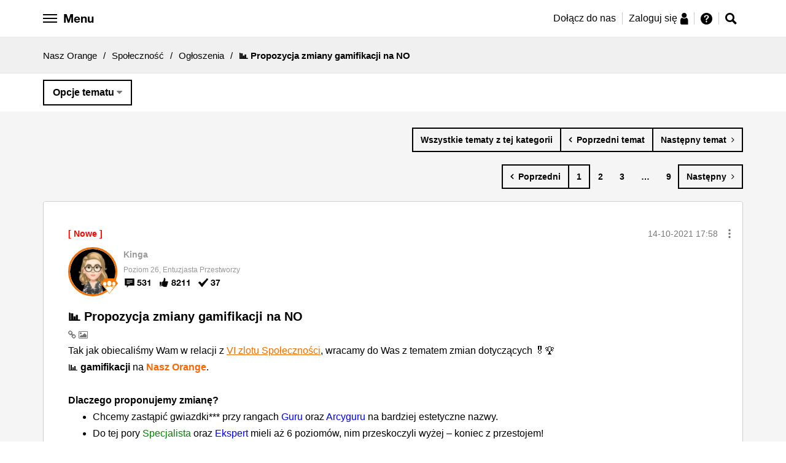

--- FILE ---
content_type: text/javascript
request_url: https://nasz.orange.pl/html/assets/js/modules/opl-white-header.js
body_size: 583
content:
define(["t3","jquery","vendor/jquery-ui"],function(e,p){"use strict";return e.Application.addModule("modules/opl-white-header",function(e){var o,i={orangeHeaderHeight:".orange-header-height",isUserRegistered:!1,isMainPage:!0,isRedirected:!1},t=p(window),n=p(".opl-white-header-container"),s=p(".opl-white-header-search-bar"),a=p(".opl-search-bar-icon"),r=p(".opl-side-navigation"),l=p(".opl-options-button"),c=p(".opl-options-menu");function d(){c.fadeOut(100)}function u(){s.fadeOut(100)}function g(){p(".hamburger").removeClass("is-active"),r.fadeOut(100)}return p(".hamburger").click(function(e){e.stopPropagation(),u(),p(".hamburger").toggleClass("is-active"),r.toggle("slide",{direction:"left"},400),d()}),l.click(function(e){e.stopPropagation(),u(),g(),function(){var e=parseInt(n.css("padding-top")),o=n.outerHeight();c.css("top",o-e),c.slideToggle("fast")}()}),a.click(function(e){e.stopPropagation(),g(),function(){var e=n.offset().top+n.outerHeight();s.css("top",e),s.slideToggle("fast"),t.on("scroll",function(){0<p(window).scrollTop()&&s.hide()})}(),d()}),{init:function(){i=Object.assign(i,e.element.options),o=e.getElement(),p(o),t.on("scroll",function(){if("hidden"==p(i.orangeHeaderHeight).css("visibility"))0<p(window).scrollTop()?p(o).addClass("opl-fixed"):p(o).removeClass("opl-fixed");else{var e=p(i.orangeHeaderHeight).outerHeight();p(window).scrollTop()>e?p(o).addClass("opl-fixed"):p(o).removeClass("opl-fixed")}}),p(document).on("click",function(i){var e=[];e.push(r),e.push(s),e.push(c),p.each(e,function(e,o){p(o).is(i.target)||0!==p(o).has(i.target).length||(p(o).fadeOut(100),p(".hamburger").removeClass("is-active"))})})},destroy:function(){o.destroy()}}})});